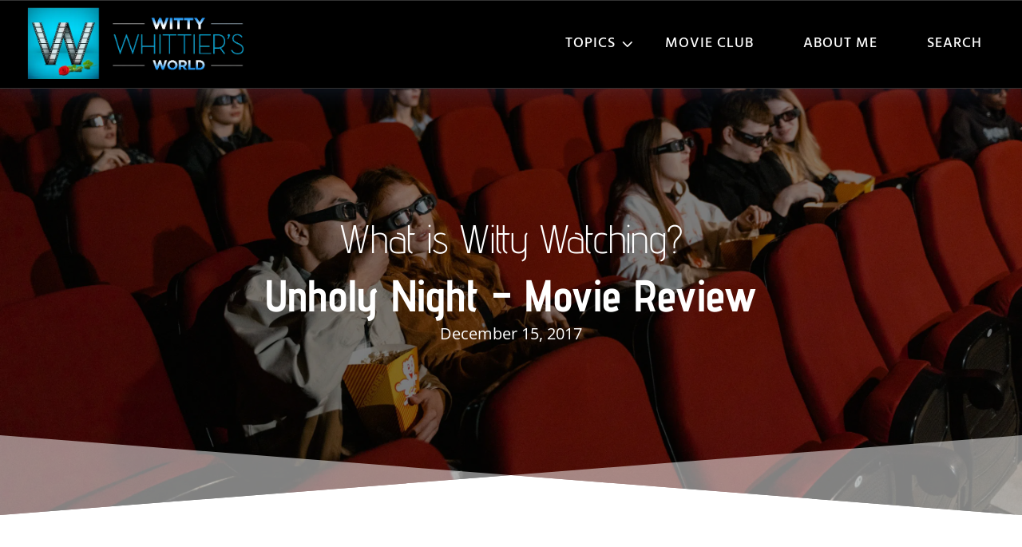

--- FILE ---
content_type: text/html; charset=UTF-8
request_url: https://wittywhittier.com/unholy-night-movie-review/
body_size: 10158
content:
<!DOCTYPE html>
<html lang="en-CA">
<head>
	<meta charset="UTF-8" />
<meta http-equiv="X-UA-Compatible" content="IE=edge">
	<link rel="pingback" href="https://wittywhittier.com/xmlrpc.php" />

	<script type="text/javascript">
		document.documentElement.className = 'js';
	</script>
	
	<meta name='robots' content='index, follow, max-image-preview:large, max-snippet:-1, max-video-preview:-1' />

            <script data-no-defer="1" data-ezscrex="false" data-cfasync="false" data-pagespeed-no-defer data-cookieconsent="ignore">
                var ctPublicFunctions = {"_ajax_nonce":"21189703bc","_rest_nonce":"7e39efc8a3","_ajax_url":"\/wp-admin\/admin-ajax.php","_rest_url":"https:\/\/wittywhittier.com\/wp-json\/","data__cookies_type":"none","data__ajax_type":"rest","data__bot_detector_enabled":0,"data__frontend_data_log_enabled":1,"cookiePrefix":"","wprocket_detected":false,"host_url":"wittywhittier.com","text__ee_click_to_select":"Click to select the whole data","text__ee_original_email":"The complete one is","text__ee_got_it":"Got it","text__ee_blocked":"Blocked","text__ee_cannot_connect":"Cannot connect","text__ee_cannot_decode":"Can not decode email. Unknown reason","text__ee_email_decoder":"CleanTalk email decoder","text__ee_wait_for_decoding":"The magic is on the way!","text__ee_decoding_process":"Please wait a few seconds while we decode the contact data."}
            </script>
        
            <script data-no-defer="1" data-ezscrex="false" data-cfasync="false" data-pagespeed-no-defer data-cookieconsent="ignore">
                var ctPublic = {"_ajax_nonce":"21189703bc","settings__forms__check_internal":"0","settings__forms__check_external":"0","settings__forms__force_protection":0,"settings__forms__search_test":"1","settings__forms__wc_add_to_cart":"0","settings__data__bot_detector_enabled":0,"settings__sfw__anti_crawler":0,"blog_home":"https:\/\/wittywhittier.com\/","pixel__setting":"3","pixel__enabled":true,"pixel__url":"https:\/\/moderate1-v4.cleantalk.org\/pixel\/ed0b98f69450bc050930d5116f49d98e.gif","data__email_check_before_post":"1","data__email_check_exist_post":0,"data__cookies_type":"none","data__key_is_ok":true,"data__visible_fields_required":true,"wl_brandname":"Anti-Spam by CleanTalk","wl_brandname_short":"CleanTalk","ct_checkjs_key":"2249cd92914b836f7d690046bd9e49a2873673649da6df54d9e2c12af222c325","emailEncoderPassKey":"86efab7ec2846d46ee1cd5be6dd12465","bot_detector_forms_excluded":"W10=","advancedCacheExists":false,"varnishCacheExists":false,"wc_ajax_add_to_cart":false}
            </script>
        
	<!-- This site is optimized with the Yoast SEO plugin v26.5 - https://yoast.com/wordpress/plugins/seo/ -->
	<title>Unholy Night - Movie Review - Witty Whittier | Movie Reviews &amp; General Muse</title>
	<link rel="canonical" href="https://wittywhittier.com/unholy-night-movie-review/" />
	<meta property="og:locale" content="en_US" />
	<meta property="og:type" content="article" />
	<meta property="og:title" content="Unholy Night - Movie Review - Witty Whittier | Movie Reviews &amp; General Muse" />
	<meta property="og:url" content="https://wittywhittier.com/unholy-night-movie-review/" />
	<meta property="og:site_name" content="Witty Whittier | Movie Reviews &amp; General Muse" />
	<meta property="article:published_time" content="2017-12-15T17:29:29+00:00" />
	<meta property="article:modified_time" content="2021-01-02T17:18:10+00:00" />
	<meta property="og:image" content="https://wittywhittier.com/wp-content/uploads/2017/12/Unholy-Night.jpg" />
	<meta property="og:image:width" content="634" />
	<meta property="og:image:height" content="960" />
	<meta property="og:image:type" content="image/jpeg" />
	<meta name="author" content="Keith" />
	<meta name="twitter:card" content="summary_large_image" />
	<meta name="twitter:label1" content="Written by" />
	<meta name="twitter:data1" content="Keith" />
	<meta name="twitter:label2" content="Est. reading time" />
	<meta name="twitter:data2" content="2 minutes" />
	<script type="application/ld+json" class="yoast-schema-graph">{"@context":"https://schema.org","@graph":[{"@type":"WebPage","@id":"https://wittywhittier.com/unholy-night-movie-review/","url":"https://wittywhittier.com/unholy-night-movie-review/","name":"Unholy Night - Movie Review - Witty Whittier | Movie Reviews &amp; General Muse","isPartOf":{"@id":"https://wittywhittier.com/#website"},"primaryImageOfPage":{"@id":"https://wittywhittier.com/unholy-night-movie-review/#primaryimage"},"image":{"@id":"https://wittywhittier.com/unholy-night-movie-review/#primaryimage"},"thumbnailUrl":"https://wittywhittier.com/wp-content/uploads/2017/12/Unholy-Night.jpg","datePublished":"2017-12-15T17:29:29+00:00","dateModified":"2021-01-02T17:18:10+00:00","author":{"@id":"https://wittywhittier.com/#/schema/person/7589df5c17d5a36271530cce25fddc3f"},"breadcrumb":{"@id":"https://wittywhittier.com/unholy-night-movie-review/#breadcrumb"},"inLanguage":"en-CA","potentialAction":[{"@type":"ReadAction","target":["https://wittywhittier.com/unholy-night-movie-review/"]}]},{"@type":"ImageObject","inLanguage":"en-CA","@id":"https://wittywhittier.com/unholy-night-movie-review/#primaryimage","url":"https://wittywhittier.com/wp-content/uploads/2017/12/Unholy-Night.jpg","contentUrl":"https://wittywhittier.com/wp-content/uploads/2017/12/Unholy-Night.jpg","width":634,"height":960},{"@type":"BreadcrumbList","@id":"https://wittywhittier.com/unholy-night-movie-review/#breadcrumb","itemListElement":[{"@type":"ListItem","position":1,"name":"Home","item":"https://wittywhittier.com/"},{"@type":"ListItem","position":2,"name":"Whittier Musings","item":"https://wittywhittier.com/?page_id=2667"},{"@type":"ListItem","position":3,"name":"Unholy Night &#8211; Movie Review"}]},{"@type":"WebSite","@id":"https://wittywhittier.com/#website","url":"https://wittywhittier.com/","name":"Witty Whittier | Movie Reviews &amp; General Muse","description":"Movie Reviews &amp; General Muse","potentialAction":[{"@type":"SearchAction","target":{"@type":"EntryPoint","urlTemplate":"https://wittywhittier.com/?s={search_term_string}"},"query-input":{"@type":"PropertyValueSpecification","valueRequired":true,"valueName":"search_term_string"}}],"inLanguage":"en-CA"},{"@type":"Person","@id":"https://wittywhittier.com/#/schema/person/7589df5c17d5a36271530cce25fddc3f","name":"Keith","image":{"@type":"ImageObject","inLanguage":"en-CA","@id":"https://wittywhittier.com/#/schema/person/image/","url":"https://secure.gravatar.com/avatar/b89d649166b0de7bab1d8ca20b2bf3293baad54670a59282964c7768cf08e38e?s=96&d=mm&r=g","contentUrl":"https://secure.gravatar.com/avatar/b89d649166b0de7bab1d8ca20b2bf3293baad54670a59282964c7768cf08e38e?s=96&d=mm&r=g","caption":"Keith"},"url":"https://wittywhittier.com/author/keith/"}]}</script>
	<!-- / Yoast SEO plugin. -->


<link rel='dns-prefetch' href='//www.googletagmanager.com' />
<link rel='dns-prefetch' href='//fonts.googleapis.com' />
<link rel="alternate" type="application/rss+xml" title="Witty Whittier | Movie Reviews &amp; General Muse &raquo; Feed" href="https://wittywhittier.com/feed/" />
<link rel="alternate" type="application/rss+xml" title="Witty Whittier | Movie Reviews &amp; General Muse &raquo; Comments Feed" href="https://wittywhittier.com/comments/feed/" />
<script type="text/javascript" id="wpp-js" src="https://wittywhittier.com/wp-content/plugins/wordpress-popular-posts/assets/js/wpp.min.js?ver=7.3.6" data-sampling="0" data-sampling-rate="100" data-api-url="https://wittywhittier.com/wp-json/wordpress-popular-posts" data-post-id="11051" data-token="7e39efc8a3" data-lang="0" data-debug="0"></script>
<link rel="alternate" type="application/rss+xml" title="Witty Whittier | Movie Reviews &amp; General Muse &raquo; Unholy Night &#8211; Movie Review Comments Feed" href="https://wittywhittier.com/unholy-night-movie-review/feed/" />
<link rel="alternate" title="oEmbed (JSON)" type="application/json+oembed" href="https://wittywhittier.com/wp-json/oembed/1.0/embed?url=https%3A%2F%2Fwittywhittier.com%2Funholy-night-movie-review%2F" />
<link rel="alternate" title="oEmbed (XML)" type="text/xml+oembed" href="https://wittywhittier.com/wp-json/oembed/1.0/embed?url=https%3A%2F%2Fwittywhittier.com%2Funholy-night-movie-review%2F&#038;format=xml" />
<meta content="Divi Blogger Child Theme v.1.0" name="generator"/><link data-optimized="2" rel="stylesheet" href="https://wittywhittier.com/wp-content/litespeed/css/d1c1c59a50689a4f10857684de9039cb.css?ver=ead8d" />








<link rel='preload' id='divi-dynamic-late-css' href='https://wittywhittier.com/wp-content/et-cache/11051/et-divi-dynamic-tb-15847-tb-16222-tb-15873-11051-late.css?ver=1745683530' as='style' media='all' onload="this.onload=null;this.rel='stylesheet'" />
<link rel='preload' id='divi-dynamic-css' href='https://wittywhittier.com/wp-content/et-cache/11051/et-divi-dynamic-tb-15847-tb-16222-tb-15873-11051.css?ver=1745683530' as='style' media='all' onload="this.onload=null;this.rel='stylesheet'" />





<script type="text/javascript" src="https://wittywhittier.com/wp-content/plugins/cleantalk-spam-protect/js/apbct-public-bundle_gathering.min.js?ver=6.69.2_1765318714" id="apbct-public-bundle_gathering.min-js-js"></script>
<script type="text/javascript" src="https://wittywhittier.com/wp-includes/js/jquery/jquery.min.js?ver=3.7.1" id="jquery-core-js"></script>
<script type="text/javascript" src="https://wittywhittier.com/wp-includes/js/jquery/jquery-migrate.min.js?ver=3.4.1" id="jquery-migrate-js"></script>

<!-- Google tag (gtag.js) snippet added by Site Kit -->
<!-- Google Analytics snippet added by Site Kit -->
<script type="text/javascript" src="https://www.googletagmanager.com/gtag/js?id=G-WT7Q011Y1M" id="google_gtagjs-js" async></script>
<script type="text/javascript" id="google_gtagjs-js-after">
/* <![CDATA[ */
window.dataLayer = window.dataLayer || [];function gtag(){dataLayer.push(arguments);}
gtag("set","linker",{"domains":["wittywhittier.com"]});
gtag("js", new Date());
gtag("set", "developer_id.dZTNiMT", true);
gtag("config", "G-WT7Q011Y1M");
//# sourceURL=google_gtagjs-js-after
/* ]]> */
</script>
<link rel="https://api.w.org/" href="https://wittywhittier.com/wp-json/" /><link rel="alternate" title="JSON" type="application/json" href="https://wittywhittier.com/wp-json/wp/v2/posts/11051" /><link rel="EditURI" type="application/rsd+xml" title="RSD" href="https://wittywhittier.com/xmlrpc.php?rsd" />
<meta name="generator" content="WordPress 6.9" />
<link rel='shortlink' href='https://wittywhittier.com/?p=11051' />
<meta name="generator" content="Site Kit by Google 1.167.0" />            
            <meta name="viewport" content="width=device-width, initial-scale=1.0, maximum-scale=1.0, user-scalable=0" /><meta name="google-site-verification" content="EAi83rb9rz00bRJzvcMpqZDtmG75xGo6wB2R-1imssY">
<script>
	(function ($) {
		$(document).ready(function () {
			$(document).bind('ready ajaxComplete', function () {
				
				$(".DL-blog .et_pb_post, .DL-post-slider .et_pb_post").each(function () {
					     $(this).find('.entry-title, .post-meta').wrapAll('<div class="DL-blog-content"></div>');
        });
                  $(".DL-blog .et_pb_post, .DL-grid .et_pb_post").each(function () {
            $(this).find('[rel~="tag"]').wrapAll('<div class="DL-blog-cat"></div>');
			               $(this).find('.DL-blog-cat').detach().insertBefore($(".entry-title", this));
			  $(this).find('.DL-blog-content').detach().insertBefore($(".entry-featured-image-url", this));
					         
       
        });
			});
		});
	})(jQuery); 
</script>
<script>
	jQuery(document).on('ready ajaxComplete', function () {
		//Replace read more link text
		jQuery(".et_pb_post a.more-link").html(function () {
			return jQuery(this).html().replace('read more', 'Continue Reading');
		});
	}); 
</script>

<script type="text/javascript" src="https://cdnjs.cloudflare.com/ajax/libs/slick-carousel/1.8.1/slick.min.js"></script>
<script>
jQuery(document).ready(function($) {
$('.single-item').slick({
  slidesToShow: 3,
  slidesToScroll: 1,
  autoplay: false,
  autoplaySpeed: 2000,dots: true,
customPaging : function(slider, i) {
var thumb = $(slider.$slides[i]).data();
return '<a>'+(i+1)+'</a>';
},
  responsive: [
    {
      breakpoint: 980,
      settings: { slidesToShow: 2 }
    },
    {
      breakpoint: 601,
      settings: { slidesToShow: 1 }
    }
  ]
});
});</script>
<link rel="icon" href="https://wittywhittier.com/wp-content/uploads/2016/06/cropped-icon-32x32.png" sizes="32x32" />
<link rel="icon" href="https://wittywhittier.com/wp-content/uploads/2016/06/cropped-icon-192x192.png" sizes="192x192" />
<link rel="apple-touch-icon" href="https://wittywhittier.com/wp-content/uploads/2016/06/cropped-icon-180x180.png" />
<meta name="msapplication-TileImage" content="https://wittywhittier.com/wp-content/uploads/2016/06/cropped-icon-270x270.png" />

</head>
<body class="wp-singular post-template-default single single-post postid-11051 single-format-video wp-theme-Divi wp-child-theme-divi-blogger et-tb-has-template et-tb-has-header et-tb-has-body et-tb-has-footer et_pb_button_helper_class et_cover_background et_pb_gutter osx et_pb_gutters3 et_pb_pagebuilder_layout et_divi_theme et-db">
	<div id="page-container">
<div id="et-boc" class="et-boc">
			
		<header class="et-l et-l--header">
			<div class="et_builder_inner_content et_pb_gutters3">
		<div class="et_pb_section et_pb_section_0_tb_header DL_nav et_section_regular et_pb_section--with-menu" >
				
				
				
				
				
				
				<div class="et_pb_with_border et_pb_row et_pb_row_0_tb_header bottom_nav et_pb_sticky_module et_pb_gutters1 et_pb_row--with-menu">
				<div class="et_pb_column et_pb_column_4_4 et_pb_column_0_tb_header  et_pb_css_mix_blend_mode_passthrough et-last-child et_pb_column--with-menu">
				
				
				
				
				<div class="et_pb_module et_pb_menu et_pb_menu_0_tb_header category-menu et_pb_bg_layout_light  et_pb_text_align_right et_dropdown_animation_fade et_pb_menu--with-logo et_pb_menu--style-left_aligned">
					
					
					
					
					<div class="et_pb_menu_inner_container clearfix">
						<div class="et_pb_menu__logo-wrap">
			  <div class="et_pb_menu__logo">
				<a href="/" ><picture fetchpriority="high" decoding="async" class="wp-image-12810">
<source type="image/webp" srcset="https://wittywhittier.com/wp-content/uploads/2019/11/Witty-Whittier-2.png.webp 724w, https://wittywhittier.com/wp-content/uploads/2019/11/Witty-Whittier-2-480x182.png.webp 480w" sizes="(min-width: 0px) and (max-width: 480px) 480px, (min-width: 481px) 724px, 100vw"/>
<img fetchpriority="high" decoding="async" width="724" height="275" src="https://wittywhittier.com/wp-content/uploads/2019/11/Witty-Whittier-2.png.webp" alt="" srcset="https://wittywhittier.com/wp-content/uploads/2019/11/Witty-Whittier-2.png 724w, https://wittywhittier.com/wp-content/uploads/2019/11/Witty-Whittier-2-480x182.png 480w" sizes="(min-width: 0px) and (max-width: 480px) 480px, (min-width: 481px) 724px, 100vw"/>
</picture>
</a>
			  </div>
			</div>
						<div class="et_pb_menu__wrap">
							<div class="et_pb_menu__menu">
								<nav class="et-menu-nav"><ul id="menu-primary-menu" class="et-menu nav"><li class="first-level first-level-1 et_pb_menu_page_id-15794 menu-item menu-item-type-custom menu-item-object-custom menu-item-15794"><a href="#">Topics</a></li>
<li class="et_pb_menu_page_id-18848 menu-item menu-item-type-post_type menu-item-object-page menu-item-18857"><a href="https://wittywhittier.com/movie-club/">Movie Club</a></li>
<li class="et_pb_menu_page_id-15864 menu-item menu-item-type-post_type menu-item-object-page menu-item-15924"><a href="https://wittywhittier.com/about-me/">About Me</a></li>
<li class="et_pb_menu_page_id-15865 menu-item menu-item-type-post_type menu-item-object-page menu-item-15925"><a href="https://wittywhittier.com/search-2/">Search</a></li>
</ul></nav>
							</div>
							
							
							<div class="et_mobile_nav_menu">
				<div class="mobile_nav closed">
					<span class="mobile_menu_bar"></span>
				</div>
			</div>
						</div>
						
					</div>
				</div><div class="et_pb_module et_pb_code et_pb_code_0_tb_header">
				
				
				
				
				<div class="et_pb_code_inner">  <script>
  jQuery(function($){
$(document).ready(function(){
 $('.dropdown-menu').each(function(i){
  i = i + 1;
  var $dropdown = $('.dropdown-menu-' + i);
var $mainMenuItem = $('.first-level-' + i + '>a');
$dropdown.insertAfter($mainMenuItem);
  });  
  var $firstLevel = $('.et_mobile_menu .first-level > a');
var $allDropdowns = $('.et_mobile_menu .dropdown-menu');
$firstLevel.off('click').click(function() {
$(this).attr('href', '#');  
var $thisDropdown = $(this).siblings(); 
$thisDropdown.slideToggle();
$(this).toggleClass('icon-switch');
var dropdownSiblings = $allDropdowns.not($thisDropdown);   
dropdownSiblings.slideUp();
var $thisFirstLevel = $(this);
var $firstLevelSiblings = $firstLevel.not($thisFirstLevel);
$firstLevelSiblings.removeClass('icon-switch');  
});      
  });
});
</script>  </div>
			</div>
			</div>
				
				
				
				
			</div>
				
				
			</div><div class="et_pb_section et_pb_section_1_tb_header dropdown-menu dropdown-menu-1 et_pb_with_background et_section_regular" >
				
				
				
				
				
				
				<div class="et_pb_row et_pb_row_1_tb_header et_pb_equal_columns et_pb_gutters2">
				<div class="et_pb_column et_pb_column_1_4 et_pb_column_1_tb_header dropdown-menu-column  et_pb_css_mix_blend_mode_passthrough">
				
				
				
				
				<div class="et_pb_module et_pb_text et_pb_text_0_tb_header dropdown-menu-item et_clickable  et_pb_text_align_center et_pb_bg_layout_light">
				
				
				
				
				<div class="et_pb_text_inner"><h3>What is Witty Watching</h3></div>
			</div>
			</div><div class="et_pb_column et_pb_column_1_4 et_pb_column_2_tb_header dropdown-menu-column  et_pb_css_mix_blend_mode_passthrough">
				
				
				
				
				<div class="et_pb_module et_pb_text et_pb_text_1_tb_header dropdown-menu-item et_clickable  et_pb_text_align_center et_pb_bg_layout_light">
				
				
				
				
				<div class="et_pb_text_inner"><h3>COMING SOON<br />What is Witty Thinking?</h3></div>
			</div>
			</div><div class="et_pb_column et_pb_column_1_4 et_pb_column_3_tb_header dropdown-menu-column  et_pb_css_mix_blend_mode_passthrough">
				
				
				
				
				<div class="et_pb_module et_pb_text et_pb_text_2_tb_header dropdown-menu-item et_clickable  et_pb_text_align_center et_pb_bg_layout_light">
				
				
				
				
				<div class="et_pb_text_inner"><h3>As Seen in Ottawa Life Magazine</h3></div>
			</div>
			</div><div class="et_pb_column et_pb_column_1_4 et_pb_column_4_tb_header dropdown-menu-column  et_pb_css_mix_blend_mode_passthrough et-last-child">
				
				
				
				
				<div class="et_pb_module et_pb_text et_pb_text_3_tb_header dropdown-menu-item et_clickable  et_pb_text_align_center et_pb_bg_layout_light">
				
				
				
				
				<div class="et_pb_text_inner"><h3>Coming Soon<br />Conversations with Keith</h3></div>
			</div>
			</div>
				
				
				
				
			</div>
				
				
			</div>		</div>
	</header>
	<div id="et-main-area">
	
    <div id="main-content">
    <div class="et-l et-l--body">
			<div class="et_builder_inner_content et_pb_gutters3">
		<div class="et_pb_section et_pb_section_0_tb_body et_pb_with_background et_pb_fullwidth_section et_section_regular section_has_divider et_pb_bottom_divider" >
				
				
				
				
				
				
				<section class="et_pb_module et_pb_fullwidth_header et_pb_fullwidth_header_0_tb_body et_pb_text_align_center et_pb_bg_layout_dark">
				
				
				
				
				<div class="et_pb_fullwidth_header_container center">
					<div class="header-content-container center">
					<div class="header-content">
						
						<h1 class="et_pb_module_header">What is Witty Watching?</h1>
						<span class="et_pb_fullwidth_header_subhead">Unholy Night &#8211; Movie Review</span>
						<div class="et_pb_header_content_wrapper">December 15, 2017</div>
						
					</div>
				</div>
					
				</div>
				<div class="et_pb_fullwidth_header_overlay"></div>
				<div class="et_pb_fullwidth_header_scroll"></div>
			</section>
				
				<div class="et_pb_bottom_inside_divider et-no-transition"></div>
			</div><div class="et_pb_section et_pb_section_1_tb_body et_section_regular" >
				
				
				
				
				
				
				<div class="et_pb_row et_pb_row_0_tb_body">
				<div class="et_pb_column et_pb_column_4_4 et_pb_column_0_tb_body  et_pb_css_mix_blend_mode_passthrough et-last-child">
				
				
				
				
				<div class="et_pb_module et_pb_post_content et_pb_post_content_0_tb_body">
				
				
				
				
				<div class="et-l et-l--post">
			<div class="et_builder_inner_content et_pb_gutters3"><div class="et_pb_section et_pb_section_0 et_section_regular" >
				
				
				
				
				
				
				<div class="et_pb_row et_pb_row_0">
				<div class="et_pb_column et_pb_column_3_5 et_pb_column_0  et_pb_css_mix_blend_mode_passthrough">
				
				
				
				
				<div class="et_pb_module et_pb_video et_pb_video_0">
				
				
				
				
				<div class="et_pb_video_box"><iframe title="Unholy Night - Movie Review" width="1080" height="608" src="https://www.youtube.com/embed/oq8-R-hmjnQ?feature=oembed"  allow="accelerometer; autoplay; clipboard-write; encrypted-media; gyroscope; picture-in-picture; web-share" referrerpolicy="strict-origin-when-cross-origin" allowfullscreen></iframe></div>
				
			</div>
			</div><div class="et_pb_column et_pb_column_2_5 et_pb_column_1  et_pb_css_mix_blend_mode_passthrough et-last-child">
				
				
				
				
				<div class="et_pb_module et_pb_text et_pb_text_0  et_pb_text_align_left et_pb_bg_layout_light">
				
				
				
				
				<div class="et_pb_text_inner"><p><strong>Synopsis</strong>: The heart racing story of a nurse working the night shift on Christmas Eve, as she befriends an elderly patient who weaves a wicked set of tales about the most wonderful time of the year.</p>
<p><strong>Stars</strong>: Jennifer Allanson, Candice Lidstone, Julie Mainville, Vanessa Bloomfield</p>
<p><strong>Director:<span> </span></strong>Kristian Lariviere, Chris Chitaroni, Randy Smith</p>
<p><strong>Grade</strong>: B-  (<a title="My Grade Scale" href="https://wittywhittier.com/about-witty-whittier/my-grade-scale/" target="_blank" rel="noopener noreferrer">My Grading Scale</a>)</p></div>
			</div><div class="et_pb_module et_pb_text et_pb_text_1  et_pb_text_align_left et_pb_bg_layout_light">
				
				
				
				
				<div class="et_pb_text_inner"><h3><b>Where can you find Witty?</b></h3></div>
			</div><ul class="et_pb_module et_pb_social_media_follow et_pb_social_media_follow_0 clearfix  et_pb_bg_layout_light">
				
				
				
				
				<li
            class='et_pb_social_media_follow_network_0 et_pb_social_icon et_pb_social_network_link  et-social-facebook'><a
              href='https://www.facebook.com/WittyWhittier/'
              class='icon et_pb_with_border'
              title='Follow on Facebook'
               target="_blank"><span
                class='et_pb_social_media_follow_network_name'
                aria-hidden='true'
                >Follow</span></a></li><li
            class='et_pb_social_media_follow_network_1 et_pb_social_icon et_pb_social_network_link  et-social-twitter'><a
              href='https://twitter.com/cfl_fan'
              class='icon et_pb_with_border'
              title='Follow on X'
               target="_blank"><span
                class='et_pb_social_media_follow_network_name'
                aria-hidden='true'
                >Follow</span></a></li><li
            class='et_pb_social_media_follow_network_2 et_pb_social_icon et_pb_social_network_link  et-social-youtube'><a
              href='https://www.youtube.com/c/Wittywhittier'
              class='icon et_pb_with_border'
              title='Follow on Youtube'
               target="_blank"><span
                class='et_pb_social_media_follow_network_name'
                aria-hidden='true'
                >Follow</span></a></li><li
            class='et_pb_social_media_follow_network_3 et_pb_social_icon et_pb_social_network_link  et-social-twitch et-pb-social-fa-icon'><a
              href='https://www.twitch.tv/wittywhittier'
              class='icon et_pb_with_border'
              title='Follow on Twitch'
               target="_blank"><span
                class='et_pb_social_media_follow_network_name'
                aria-hidden='true'
                >Follow</span></a></li>
			</ul>
			</div>
				
				
				
				
			</div>
				
				
			</div>		</div>
	</div>
	
			</div>
			</div>
				
				
				
				
			</div><div class="et_pb_row et_pb_row_1_tb_body">
				<div class="et_pb_column et_pb_column_4_4 et_pb_column_1_tb_body  et_pb_css_mix_blend_mode_passthrough et-last-child">
				
				
				
				
				<div class="et_pb_module et_pb_post_nav_0_tb_body postnav_top et_pb_posts_nav nav-single">
								<span class="nav-previous"
									>
					<a href="https://wittywhittier.com/star-wars-the-last-jedi-movie-review/" rel="prev">
												<span class="meta-nav">&larr; </span><span class="nav-label">previous post</span>
					</a>
				</span>
							<span class="nav-next"
									>
					<a href="https://wittywhittier.com/unholy-night-a-frightfully-festive-triumph-for-ottawa-filmmakers/" rel="next">
												<span class="nav-label">next post </span><span class="meta-nav"> &rarr;</span>
					</a>
				</span>
			
			</div><div class="et_pb_module et_pb_post_nav_1_tb_body postnav_bottom et_pb_posts_nav nav-single">
								<span class="nav-previous"
									>
					<a href="https://wittywhittier.com/star-wars-the-last-jedi-movie-review/" rel="prev">
												<span class="meta-nav">&larr; </span><span class="nav-label">Star Wars: The Last Jedi- Movie Review</span>
					</a>
				</span>
							<span class="nav-next"
									>
					<a href="https://wittywhittier.com/unholy-night-a-frightfully-festive-triumph-for-ottawa-filmmakers/" rel="next">
												<span class="nav-label">‘Unholy Night’ a Frightfully Festive Triumph for Ottawa Filmmakers</span><span class="meta-nav"> &rarr;</span>
					</a>
				</span>
			
			</div>
			</div>
				
				
				
				
			</div><div class="et_pb_row et_pb_row_2_tb_body">
				<div class="et_pb_column et_pb_column_4_4 et_pb_column_2_tb_body  et_pb_css_mix_blend_mode_passthrough et-last-child">
				
				
				
				
				<div class="et_pb_with_border et_pb_module et_pb_comments_0_tb_body et_pb_comments_module et_pb_bg_layout_light et_pb_no_avatar et_pb_no_reply_button et_pb_no_comments_count" data-icon="&#x35;">
				
				
				
				
				

<section id="comment-wrap">
	<h2 id="comments" class="page_title">0 Comments</h2>
		   <div id="comment-section" class="nocomments">
		  
		  	   </div>
					<div id="respond" class="comment-respond">
		<h3 id="reply-title" class="comment-reply-title"><span>Submit a Comment</span> <small><a rel="nofollow" id="cancel-comment-reply-link" href="/unholy-night-movie-review/#respond" style="display:none;">Cancel reply</a></small></h3><form action="https://wittywhittier.com/wp-comments-post.php" method="post" id="commentform" class="comment-form"><p class="comment-notes"><span id="email-notes">Your email address will not be published.</span> <span class="required-field-message">Required fields are marked <span class="required">*</span></span></p><p class="comment-form-comment"><label for="comment">Comment <span class="required">*</span></label> <textarea id="comment" name="comment" cols="45" rows="8" maxlength="65525" required="required"></textarea></p><p class="comment-form-author"><label for="author">Name <span class="required">*</span></label> <input id="author" name="author" type="text" value="" size="30" maxlength="245" autocomplete="name" required="required" /></p>
<p class="comment-form-email"><label for="email">Email <span class="required">*</span></label> <input id="email" name="email" type="text" value="" size="30" maxlength="100" aria-describedby="email-notes" autocomplete="email" required="required" /></p>
<p class="comment-form-url"><label for="url">Website</label> <input id="url" name="url" type="text" value="" size="30" maxlength="200" autocomplete="url" /></p>
<p class="comment-form-cookies-consent"><input id="wp-comment-cookies-consent" name="wp-comment-cookies-consent" type="checkbox" value="yes" /> <label for="wp-comment-cookies-consent">Save my name, email, and website in this browser for the next time I comment.</label></p>
<p class="form-submit"><button name="submit" type="submit" id="et_pb_submit" class="submit">Submit Comment</button> <input type='hidden' name='comment_post_ID' value='11051' id='comment_post_ID' />
<input type='hidden' name='comment_parent' id='comment_parent' value='0' />
</p><input type="hidden" id="ct_checkjs_7bcdf75ad237b8e02e301f4091fb6bc8" name="ct_checkjs" value="0" /><script>setTimeout(function(){var ct_input_name = "ct_checkjs_7bcdf75ad237b8e02e301f4091fb6bc8";if (document.getElementById(ct_input_name) !== null) {var ct_input_value = document.getElementById(ct_input_name).value;document.getElementById(ct_input_name).value = document.getElementById(ct_input_name).value.replace(ct_input_value, '2249cd92914b836f7d690046bd9e49a2873673649da6df54d9e2c12af222c325');}}, 1000);</script></form>	</div><!-- #respond -->
		</section>

			</div>
			</div>
				
				
				
				
			</div>
				
				
			</div><div class="et_pb_section et_pb_section_2_tb_body et_section_regular" >
				
				
				
				
				
				
				
				
				
			</div>		</div>
	</div>
	    </div>
    
	<footer class="et-l et-l--footer">
			<div class="et_builder_inner_content et_pb_gutters3"><div class="et_pb_section et_pb_section_0_tb_footer et_pb_with_background et_section_regular" >
				
				
				
				
				
				
				<div class="et_pb_row et_pb_row_0_tb_footer et_pb_gutters2">
				<div class="et_pb_column et_pb_column_1_3 et_pb_column_0_tb_footer  et_pb_css_mix_blend_mode_passthrough">
				
				
				
				
				<div class="et_pb_module et_pb_text et_pb_text_0_tb_footer  et_pb_text_align_left et_pb_text_align_center-tablet et_pb_bg_layout_light">
				
				
				
				
				<div class="et_pb_text_inner">©2026 Witty Whittier. All Rights Reserved.</div>
			</div>
			</div><div class="et_pb_column et_pb_column_1_3 et_pb_column_1_tb_footer  et_pb_css_mix_blend_mode_passthrough et_pb_column_empty">
				
				
				
				
				
			</div><div class="et_pb_column et_pb_column_1_3 et_pb_column_2_tb_footer  et_pb_css_mix_blend_mode_passthrough et-last-child">
				
				
				
				
				<ul class="et_pb_module et_pb_social_media_follow et_pb_social_media_follow_0_tb_footer clearfix  et_pb_text_align_center et_pb_bg_layout_light">
				
				
				
				
				<li
            class='et_pb_social_media_follow_network_0_tb_footer et_pb_social_icon et_pb_social_network_link  et-social-facebook'><a
              href='https://www.facebook.com/WittyWhittier/'
              class='icon et_pb_with_border'
              title='Follow on Facebook'
               target="_blank"><span
                class='et_pb_social_media_follow_network_name'
                aria-hidden='true'
                >Follow</span></a></li><li
            class='et_pb_social_media_follow_network_1_tb_footer et_pb_social_icon et_pb_social_network_link  et-social-twitter'><a
              href='https://twitter.com/cfl_fan'
              class='icon et_pb_with_border'
              title='Follow on X'
               target="_blank"><span
                class='et_pb_social_media_follow_network_name'
                aria-hidden='true'
                >Follow</span></a></li><li
            class='et_pb_social_media_follow_network_2_tb_footer et_pb_social_icon et_pb_social_network_link  et-social-youtube'><a
              href='https://www.youtube.com/channel/UCyxcKbqNJ8PE_W8r0tMMdtw'
              class='icon et_pb_with_border'
              title='Follow on Youtube'
               target="_blank"><span
                class='et_pb_social_media_follow_network_name'
                aria-hidden='true'
                >Follow</span></a></li>
			</ul>
			</div>
				
				
				
				
			</div>
				
				
			</div>		</div>
	</footer>
		</div>

			
		</div>
		</div>

			<script type="speculationrules">
{"prefetch":[{"source":"document","where":{"and":[{"href_matches":"/*"},{"not":{"href_matches":["/wp-*.php","/wp-admin/*","/wp-content/uploads/*","/wp-content/*","/wp-content/plugins/*","/wp-content/themes/divi-blogger/*","/wp-content/themes/Divi/*","/*\\?(.+)"]}},{"not":{"selector_matches":"a[rel~=\"nofollow\"]"}},{"not":{"selector_matches":".no-prefetch, .no-prefetch a"}}]},"eagerness":"conservative"}]}
</script>
		<script type="application/javascript">
			(function() {
				var file     = ["https:\/\/wittywhittier.com\/wp-content\/et-cache\/11051\/et-divi-dynamic-tb-15847-tb-16222-tb-15873-11051-late.css"];
				var handle   = document.getElementById('divi-style-parent-inline-inline-css');
				var location = handle.parentNode;

				if (0===document.querySelectorAll('link[href="' + file + '"]').length) {
					var link  = document.createElement('link');
					link.rel  = 'stylesheet';
					link.id   = 'et-dynamic-late-css';
					link.href = file;

					location.insertBefore(link, handle.nextSibling);
				}
			})();
		</script>
			<script type="text/javascript">
				var et_link_options_data = [{"class":"et_pb_text_0_tb_header","url":"https:\/\/wittywhittier.com\/whats-witty-watching\/","target":"_self"},{"class":"et_pb_text_1_tb_header","url":"https:\/\/wittywhittier.com\/what-is-witty-thinking\/","target":"_self"},{"class":"et_pb_text_2_tb_header","url":"https:\/\/wittywhittier.com\/as-seen-in-ottawa-life\/","target":"_self"},{"class":"et_pb_text_3_tb_header","url":"https:\/\/wittywhittier.com\/conversations-with-keith\/","target":"_self"}];
			</script>
	<script type="text/javascript">
(function($) {
$(document).ready(function() {
$(".post-meta").html(function(){

return $(this).html().replace(/\|/g,'');
});
});
})(jQuery)
</script>
<script type="text/javascript" src="https://wittywhittier.com/wp-includes/js/dist/hooks.min.js?ver=dd5603f07f9220ed27f1" id="wp-hooks-js"></script>
<script type="text/javascript" src="https://wittywhittier.com/wp-includes/js/dist/i18n.min.js?ver=c26c3dc7bed366793375" id="wp-i18n-js"></script>
<script type="text/javascript" id="wp-i18n-js-after">
/* <![CDATA[ */
wp.i18n.setLocaleData( { 'text direction\u0004ltr': [ 'ltr' ] } );
//# sourceURL=wp-i18n-js-after
/* ]]> */
</script>
<script type="text/javascript" src="https://wittywhittier.com/wp-content/plugins/contact-form-7/includes/swv/js/index.js?ver=6.1.4" id="swv-js"></script>
<script type="text/javascript" id="contact-form-7-js-before">
/* <![CDATA[ */
var wpcf7 = {
    "api": {
        "root": "https:\/\/wittywhittier.com\/wp-json\/",
        "namespace": "contact-form-7\/v1"
    },
    "cached": 1
};
//# sourceURL=contact-form-7-js-before
/* ]]> */
</script>
<script type="text/javascript" src="https://wittywhittier.com/wp-content/plugins/contact-form-7/includes/js/index.js?ver=6.1.4" id="contact-form-7-js"></script>
<script type="text/javascript" src="https://wittywhittier.com/wp-includes/js/comment-reply.min.js?ver=6.9" id="comment-reply-js" async="async" data-wp-strategy="async" fetchpriority="low"></script>
<script type="text/javascript" id="divi-custom-script-js-extra">
/* <![CDATA[ */
var DIVI = {"item_count":"%d Item","items_count":"%d Items"};
var et_builder_utils_params = {"condition":{"diviTheme":true,"extraTheme":false},"scrollLocations":["app","top"],"builderScrollLocations":{"desktop":"app","tablet":"app","phone":"app"},"onloadScrollLocation":"app","builderType":"fe"};
var et_frontend_scripts = {"builderCssContainerPrefix":"#et-boc","builderCssLayoutPrefix":"#et-boc .et-l"};
var et_pb_custom = {"ajaxurl":"https://wittywhittier.com/wp-admin/admin-ajax.php","images_uri":"https://wittywhittier.com/wp-content/themes/Divi/images","builder_images_uri":"https://wittywhittier.com/wp-content/themes/Divi/includes/builder/images","et_frontend_nonce":"bf77557bf3","subscription_failed":"Please, check the fields below to make sure you entered the correct information.","et_ab_log_nonce":"96e67b8139","fill_message":"Please, fill in the following fields:","contact_error_message":"Please, fix the following errors:","invalid":"Invalid email","captcha":"Captcha","prev":"Prev","previous":"Previous","next":"Next","wrong_captcha":"You entered the wrong number in captcha.","wrong_checkbox":"Checkbox","ignore_waypoints":"no","is_divi_theme_used":"1","widget_search_selector":".widget_search","ab_tests":[],"is_ab_testing_active":"","page_id":"11051","unique_test_id":"","ab_bounce_rate":"5","is_cache_plugin_active":"no","is_shortcode_tracking":"","tinymce_uri":"https://wittywhittier.com/wp-content/themes/Divi/includes/builder/frontend-builder/assets/vendors","accent_color":"#d8b054","waypoints_options":[]};
var et_pb_box_shadow_elements = [];
//# sourceURL=divi-custom-script-js-extra
/* ]]> */
</script>
<script type="text/javascript" src="https://wittywhittier.com/wp-content/themes/Divi/js/scripts.min.js?ver=4.27.4" id="divi-custom-script-js"></script>
<script type="text/javascript" src="https://wittywhittier.com/wp-content/themes/Divi/includes/builder/feature/dynamic-assets/assets/js/jquery.fitvids.js?ver=4.27.4" id="fitvids-js"></script>
<script type="text/javascript" src="https://wittywhittier.com/wp-content/plugins/cf7-grid-and-styler-for-divi-premium/scripts/frontend-bundle.min.js?ver=1.0.0" id="wpt-cf7-divi-frontend-bundle-js"></script>
<script type="text/javascript" src="https://wittywhittier.com/wp-content/plugins/dg-blog-module/scripts/frontend-bundle.min.js?ver=1.0.6" id="dg-blog-module-frontend-bundle-js"></script>
<script type="text/javascript" src="https://wittywhittier.com/wp-content/plugins/divi-modules-pro/scripts/frontend-bundle.min.js?ver=1.2.1" id="divi-modules-pro-frontend-bundle-js"></script>
<script type="text/javascript" src="https://wittywhittier.com/wp-content/plugins/page-links-to/dist/new-tab.js?ver=3.3.7" id="page-links-to-js"></script>
<script type="text/javascript" src="https://wittywhittier.com/wp-content/themes/Divi/core/admin/js/common.js?ver=4.27.4" id="et-core-common-js"></script>
<script type="text/javascript" src="https://www.google.com/recaptcha/api.js?render=6LcCjRoTAAAAACbMmWaCKCeK2JSRQIcdCKS5roe5&amp;ver=3.0" id="google-recaptcha-js"></script>
<script type="text/javascript" src="https://wittywhittier.com/wp-includes/js/dist/vendor/wp-polyfill.min.js?ver=3.15.0" id="wp-polyfill-js"></script>
<script type="text/javascript" id="wpcf7-recaptcha-js-before">
/* <![CDATA[ */
var wpcf7_recaptcha = {
    "sitekey": "6LcCjRoTAAAAACbMmWaCKCeK2JSRQIcdCKS5roe5",
    "actions": {
        "homepage": "homepage",
        "contactform": "contactform"
    }
};
//# sourceURL=wpcf7-recaptcha-js-before
/* ]]> */
</script>
<script type="text/javascript" src="https://wittywhittier.com/wp-content/plugins/contact-form-7/modules/recaptcha/index.js?ver=6.1.4" id="wpcf7-recaptcha-js"></script>
<script type="text/javascript" id="et-builder-modules-script-sticky-js-extra">
/* <![CDATA[ */
var et_pb_sticky_elements = {"et_pb_row_0_tb_header":{"id":"et_pb_row_0_tb_header","selector":".et_pb_row_0_tb_header","position":"top","topOffset":"0px","bottomOffset":"0px","topLimit":"none","bottomLimit":"none","offsetSurrounding":"on","transition":"on","styles":{"width":{"desktop":"100%"},"max-width":{"desktop":"100%"},"module_alignment":{"desktop":"center","tablet":"","phone":""},"positioning":"relative"},"stickyStyles":{"position_origin_r":"top_left","horizontal_offset":"","vertical_offset":""}}};
//# sourceURL=et-builder-modules-script-sticky-js-extra
/* ]]> */
</script>
<script type="text/javascript" src="https://wittywhittier.com/wp-content/themes/Divi/includes/builder/feature/dynamic-assets/assets/js/sticky-elements.js?ver=4.27.4" id="et-builder-modules-script-sticky-js"></script>
	
	</body>
</html>


<!-- Page supported by LiteSpeed Cache 7.6.2 on 2026-01-21 00:03:27 -->

--- FILE ---
content_type: text/css
request_url: https://wittywhittier.com/wp-content/et-cache/11051/et-divi-dynamic-tb-15847-tb-16222-tb-15873-11051-late.css?ver=1745683530
body_size: 359
content:
@font-face{font-family:FontAwesome;font-style:normal;font-weight:400;font-display:block;src:url(//wittywhittier.com/wp-content/themes/Divi/core/admin/fonts/fontawesome/fa-regular-400.eot);src:url(//wittywhittier.com/wp-content/themes/Divi/core/admin/fonts/fontawesome/fa-regular-400.eot?#iefix) format("embedded-opentype"),url(//wittywhittier.com/wp-content/themes/Divi/core/admin/fonts/fontawesome/fa-regular-400.woff2) format("woff2"),url(//wittywhittier.com/wp-content/themes/Divi/core/admin/fonts/fontawesome/fa-regular-400.woff) format("woff"),url(//wittywhittier.com/wp-content/themes/Divi/core/admin/fonts/fontawesome/fa-regular-400.ttf) format("truetype"),url(//wittywhittier.com/wp-content/themes/Divi/core/admin/fonts/fontawesome/fa-regular-400.svg#fontawesome) format("svg")}@font-face{font-family:FontAwesome;font-style:normal;font-weight:900;font-display:block;src:url(//wittywhittier.com/wp-content/themes/Divi/core/admin/fonts/fontawesome/fa-solid-900.eot);src:url(//wittywhittier.com/wp-content/themes/Divi/core/admin/fonts/fontawesome/fa-solid-900.eot?#iefix) format("embedded-opentype"),url(//wittywhittier.com/wp-content/themes/Divi/core/admin/fonts/fontawesome/fa-solid-900.woff2) format("woff2"),url(//wittywhittier.com/wp-content/themes/Divi/core/admin/fonts/fontawesome/fa-solid-900.woff) format("woff"),url(//wittywhittier.com/wp-content/themes/Divi/core/admin/fonts/fontawesome/fa-solid-900.ttf) format("truetype"),url(//wittywhittier.com/wp-content/themes/Divi/core/admin/fonts/fontawesome/fa-solid-900.svg#fontawesome) format("svg")}@font-face{font-family:FontAwesome;font-style:normal;font-weight:400;font-display:block;src:url(//wittywhittier.com/wp-content/themes/Divi/core/admin/fonts/fontawesome/fa-brands-400.eot);src:url(//wittywhittier.com/wp-content/themes/Divi/core/admin/fonts/fontawesome/fa-brands-400.eot?#iefix) format("embedded-opentype"),url(//wittywhittier.com/wp-content/themes/Divi/core/admin/fonts/fontawesome/fa-brands-400.woff2) format("woff2"),url(//wittywhittier.com/wp-content/themes/Divi/core/admin/fonts/fontawesome/fa-brands-400.woff) format("woff"),url(//wittywhittier.com/wp-content/themes/Divi/core/admin/fonts/fontawesome/fa-brands-400.ttf) format("truetype"),url(//wittywhittier.com/wp-content/themes/Divi/core/admin/fonts/fontawesome/fa-brands-400.svg#fontawesome) format("svg")}
.et_parallax_bg.et_parallax_bg__sticky,.et_pb_sticky.et_pb_section_parallax_sticky .et_parallax_bg:not(.et_parallax_bg__sticky),.et_pb_sticky .et_pb_section_parallax_sticky .et_parallax_bg:not(.et_parallax_bg__sticky){display:none}.et_pb_sticky.et_pb_section_parallax_sticky .et_parallax_bg.et_parallax_bg__sticky,.et_pb_sticky .et_pb_section_parallax_sticky .et_parallax_bg.et_parallax_bg__sticky{display:block}.et_builder_inner_content.has_et_pb_sticky{z-index:inherit}.et-db #et-boc .et-l #et-fb-app .et_pb_column.has_et_pb_sticky,.et_pb_column.has_et_pb_sticky{z-index:20}.et-l--header .et-db #et-boc .et-l #et-fb-app .et_pb_column.has_et_pb_sticky,.et-l--header .et_pb_column.has_et_pb_sticky{z-index:30}.et-l--footer .et-db #et-boc .et-l #et-fb-app .et_pb_column.has_et_pb_sticky,.et-l--footer .et_pb_column.has_et_pb_sticky{z-index:10}.et_pb_sticky_placeholder{opacity:0!important}.et_pb_sticky .et_overlay.et_pb_inline_icon_sticky:before,.et_pb_sticky .et_pb_inline_icon_sticky:before{content:attr(data-icon-sticky)!important}body .et-script-temporary-measurement{opacity:0}